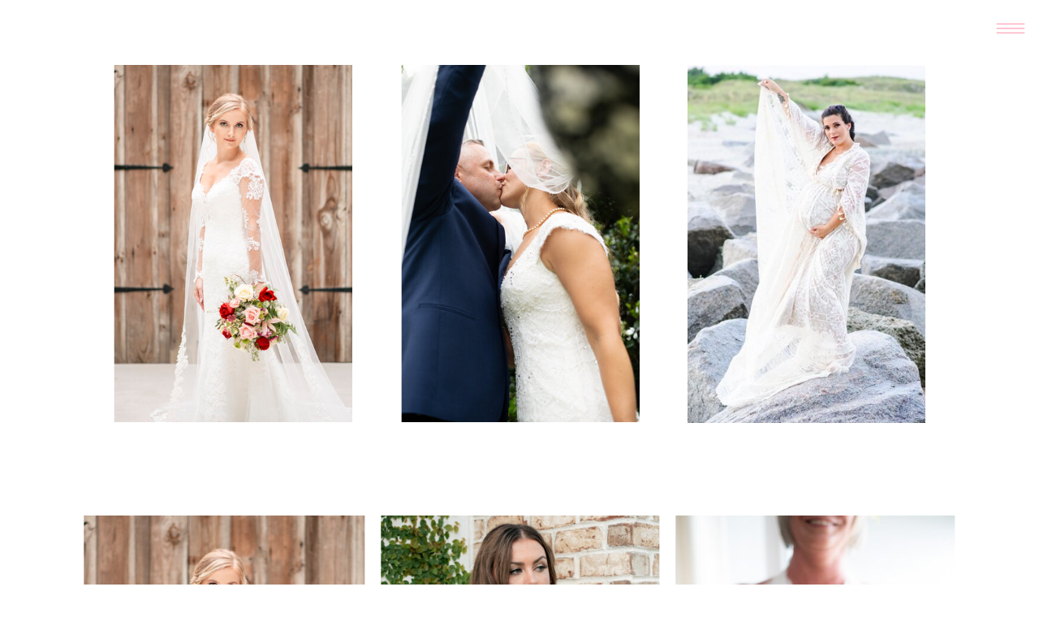

--- FILE ---
content_type: text/html; charset=UTF-8
request_url: https://parkerphotonc.com/portfolio
body_size: 14477
content:
<!DOCTYPE html>
<html class="d" lang="">
  <head>
    <meta charset="UTF-8" />
    <meta name="viewport" content="width=device-width, initial-scale=1" />
    <title>Portfolio</title>
      <link rel="preconnect" href="https://static.showit.co" />
      <link rel="canonical" href="https://parkerphotonc.com/portfolio" />
    
    <link rel="preconnect" href="https://fonts.googleapis.com">
<link rel="preconnect" href="https://fonts.gstatic.com" crossorigin>
<link href="https://fonts.googleapis.com/css?family=Montserrat:300|League+Spartan:500" rel="stylesheet" type="text/css"/>
    <script id="init_data" type="application/json">
      {"mobile":{"w":320,"bgMediaType":"none","bgFillType":"color","bgColor":"colors-7"},"desktop":{"w":1200,"bgColor":"colors-7","bgMediaType":"none","bgFillType":"color"},"sid":"midbfguzruql3sibrf34ta","break":768,"assetURL":"//static.showit.co","contactFormId":"178832/311417","cfAction":"aHR0cHM6Ly9jbGllbnRzZXJ2aWNlLnNob3dpdC5jby9jb250YWN0Zm9ybQ==","sgAction":"aHR0cHM6Ly9jbGllbnRzZXJ2aWNlLnNob3dpdC5jby9zb2NpYWxncmlk","blockData":[{"slug":"menu","visible":"a","states":[],"d":{"h":490,"w":1200,"locking":{"side":"t"},"nature":"wH","bgFillType":"color","bgColor":"colors-7","bgMediaType":"none"},"m":{"h":511,"w":320,"locking":{"side":"t"},"nature":"wH","bgFillType":"color","bgColor":"colors-7","bgMediaType":"none"}},{"slug":"menu-button","visible":"a","states":[],"d":{"h":1,"w":1200,"locking":{"side":"t"},"bgFillType":"color","bgColor":"#000000:0","bgMediaType":"none"},"m":{"h":1,"w":320,"locking":{"side":"t"},"bgFillType":"color","bgColor":"#000000:0","bgMediaType":"none"}},{"slug":"portfolio","visible":"a","states":[],"d":{"h":600,"w":1200,"bgFillType":"color","bgColor":"colors-7","bgMediaType":"none"},"m":{"h":1400,"w":320,"bgFillType":"color","bgColor":"colors-7","bgMediaType":"none"}},{"slug":"open-portfolio","visible":"a","states":[{"d":{"bgFillType":"color","bgColor":"#000000:0","bgMediaType":"none"},"m":{"bgFillType":"color","bgColor":"#000000:0","bgMediaType":"none"},"slug":"bridal"},{"d":{"bgFillType":"color","bgColor":"#000000:0","bgMediaType":"none"},"m":{"bgFillType":"color","bgColor":"#000000:0","bgMediaType":"none"},"slug":"wedding"},{"d":{"bgFillType":"color","bgColor":"#000000:0","bgMediaType":"none"},"m":{"bgFillType":"color","bgColor":"#000000:0","bgMediaType":"none"},"slug":"portrait"}],"d":{"h":600,"w":1200,"bgFillType":"color","bgColor":"colors-7","bgMediaType":"none"},"m":{"h":400,"w":320,"bgFillType":"color","bgColor":"colors-7","bgMediaType":"none"},"stateTrans":[{},{},{}]},{"slug":"instagram","visible":"a","states":[],"d":{"h":350,"w":1200,"bgFillType":"color","bgColor":"colors-7","bgMediaType":"image","bgImage":{"key":"aLoifqxvQZuzy8PvIpxjFQ/shared/img_3990.jpg","aspect_ratio":1.5,"title":"IMG_3990","type":"asset"},"bgOpacity":15,"bgPos":"cm","bgScale":"cover","bgScroll":"f"},"m":{"h":250,"w":320,"bgFillType":"color","bgColor":"colors-7","bgMediaType":"image","bgImage":{"key":"8Gra-AjlRZSkwS_TYh3MAA/shared/img_4108.jpg","aspect_ratio":1.40007,"title":"IMG_4108","type":"asset"},"bgOpacity":15,"bgPos":"cm","bgScale":"cover","bgScroll":"f"}},{"slug":"footer","visible":"a","states":[],"d":{"h":350,"w":1200,"bgFillType":"color","bgColor":"colors-7","bgMediaType":"none"},"m":{"h":450,"w":320,"bgFillType":"color","bgColor":"colors-7","bgMediaType":"none"}}],"elementData":[{"type":"text","visible":"a","id":"menu_0","blockId":"menu","m":{"x":92,"y":413,"w":138,"h":17,"a":0},"d":{"x":472,"y":418,"w":256,"h":26,"a":0}},{"type":"text","visible":"a","id":"menu_1","blockId":"menu","m":{"x":91,"y":376,"w":138,"h":17,"a":0},"d":{"x":472,"y":367,"w":256,"h":26,"a":0}},{"type":"text","visible":"a","id":"menu_2","blockId":"menu","m":{"x":91,"y":331,"w":138,"h":17,"a":0},"d":{"x":472,"y":314,"w":256,"h":26,"a":0}},{"type":"text","visible":"a","id":"menu_3","blockId":"menu","m":{"x":91,"y":287,"w":138,"h":17,"a":0},"d":{"x":472,"y":262,"w":256,"h":26,"a":0}},{"type":"text","visible":"a","id":"menu_4","blockId":"menu","m":{"x":91,"y":242,"w":138,"h":17,"a":0},"d":{"x":472,"y":209,"w":256,"h":26,"a":0}},{"type":"text","visible":"a","id":"menu_5","blockId":"menu","m":{"x":91,"y":198,"w":138,"h":17,"a":0},"d":{"x":472,"y":157,"w":256,"h":26,"a":0}},{"type":"text","visible":"a","id":"menu_6","blockId":"menu","m":{"x":105,"y":114,"w":111,"h":37,"a":0},"d":{"x":535,"y":63,"w":135,"h":45,"a":0}},{"type":"simple","visible":"a","id":"menu_7","blockId":"menu","m":{"x":275,"y":5,"w":40,"h":40,"a":0},"d":{"x":1140,"y":10,"w":50,"h":50,"a":0,"lockH":"r","lockV":"t"}},{"type":"icon","visible":"a","id":"menu_8","blockId":"menu","m":{"x":275,"y":5,"w":40,"h":40,"a":0},"d":{"x":1140,"y":10,"w":50,"h":50,"a":0,"lockH":"r","lockV":"t"},"pc":[{"type":"hide","block":"menu"}]},{"type":"simple","visible":"a","id":"menu-button_0","blockId":"menu-button","m":{"x":275,"y":5,"w":40,"h":40,"a":0},"d":{"x":1140,"y":10,"w":50,"h":50,"a":0,"lockH":"r"}},{"type":"icon","visible":"a","id":"menu-button_1","blockId":"menu-button","m":{"x":275,"y":5,"w":40,"h":40,"a":0},"d":{"x":1140,"y":10,"w":50,"h":50,"a":0,"lockH":"r"},"pc":[{"type":"show","block":"menu"}]},{"type":"graphic","visible":"a","id":"portfolio_0","blockId":"portfolio","m":{"x":44,"y":937,"w":233,"h":326,"a":0,"o":100},"d":{"x":807,"y":80,"w":293,"h":440,"a":0,"o":30},"c":{"key":"F5sK9WfAT5aYqs9ufJJjOA/178832/1231592e-82e8-42e9-ad68-f73bfd52740a.jpg","aspect_ratio":0.8}},{"type":"simple","visible":"a","id":"portfolio_1","blockId":"portfolio","m":{"x":52,"y":947,"w":217,"h":307,"a":0},"d":{"x":817,"y":90,"w":273,"h":420,"a":0},"pc":[{"type":"show","block":"open-portfolio"}]},{"type":"text","visible":"a","id":"portfolio_2","blockId":"portfolio","m":{"x":58,"y":1281,"w":205,"h":62,"a":0},"d":{"x":834,"y":252,"w":240,"h":97,"a":0},"pc":[{"type":"show","block":"open-portfolio"}]},{"type":"graphic","visible":"d","id":"portfolio_3","blockId":"portfolio","m":{"x":44,"y":950,"w":233,"h":434,"a":0},"d":{"x":807,"y":81,"w":293,"h":440,"a":0},"pc":[{"type":"show","block":"open-portfolio"}],"c":{"key":"F5sK9WfAT5aYqs9ufJJjOA/178832/1231592e-82e8-42e9-ad68-f73bfd52740a.jpg","aspect_ratio":0.8}},{"type":"graphic","visible":"a","id":"portfolio_4","blockId":"portfolio","m":{"x":44,"y":497,"w":233,"h":326,"a":0,"o":100},"d":{"x":454,"y":80,"w":293,"h":440,"a":0,"o":30},"c":{"key":"l92a_2PxTXu_QIUOHOJufg/178832/img_3338.jpg","aspect_ratio":0.6665}},{"type":"simple","visible":"a","id":"portfolio_5","blockId":"portfolio","m":{"x":52,"y":507,"w":217,"h":307,"a":0},"d":{"x":464,"y":90,"w":273,"h":420,"a":0},"pc":[{"type":"show","block":"open-portfolio"}]},{"type":"text","visible":"a","id":"portfolio_6","blockId":"portfolio","m":{"x":58,"y":841,"w":205,"h":62,"a":0},"d":{"x":481,"y":252,"w":240,"h":97,"a":0},"pc":[{"type":"show","block":"open-portfolio"}]},{"type":"graphic","visible":"d","id":"portfolio_7","blockId":"portfolio","m":{"x":44,"y":515,"w":233,"h":434,"a":0},"d":{"x":455,"y":80,"w":293,"h":440,"a":0},"pc":[{"type":"show","block":"open-portfolio"}],"c":{"key":"l92a_2PxTXu_QIUOHOJufg/178832/img_3338.jpg","aspect_ratio":0.6665}},{"type":"graphic","visible":"a","id":"portfolio_8","blockId":"portfolio","m":{"x":44,"y":57,"w":233,"h":326,"a":0,"o":100},"d":{"x":100,"y":80,"w":293,"h":440,"a":0,"o":30},"c":{"key":"ryuIo9W6QDqs6j26FXWcYg/178832/img_5911.jpg","aspect_ratio":0.67068}},{"type":"simple","visible":"a","id":"portfolio_9","blockId":"portfolio","m":{"x":52,"y":67,"w":217,"h":307,"a":0},"d":{"x":110,"y":90,"w":273,"h":420,"a":0},"pc":[{"type":"show","block":"open-portfolio"}]},{"type":"text","visible":"a","id":"portfolio_10","blockId":"portfolio","m":{"x":58,"y":401,"w":205,"h":62,"a":0},"d":{"x":127,"y":252,"w":240,"h":97,"a":0},"pc":[{"type":"show","block":"open-portfolio"}]},{"type":"graphic","visible":"d","id":"portfolio_11","blockId":"portfolio","m":{"x":44,"y":81,"w":233,"h":434,"a":0},"d":{"x":101,"y":80,"w":293,"h":440,"a":0},"pc":[{"type":"show","block":"open-portfolio"}],"c":{"key":"ryuIo9W6QDqs6j26FXWcYg/178832/img_5911.jpg","aspect_ratio":0.67068}},{"type":"gallery","visible":"a","id":"open-portfolio_bridal_0","blockId":"open-portfolio","m":{"x":0,"y":24,"w":320,"h":352,"a":0,"g":{"aa":3,"dots":true,"dotLoc":"out"}},"d":{"x":0,"y":35,"w":1202,"h":530,"a":0,"lockH":"s","g":{"aa":3,"dots":true,"dotLoc":"out"}},"imgs":[{"key":"Hyv5kbb-SQKizYn41raOdQ/178832/img_0275.jpg","ar":0.66647},{"key":"VoHM1OALTcihiBzfajb6Sw/178832/img_2775.jpg","ar":0.6665},{"key":"ryuIo9W6QDqs6j26FXWcYg/178832/img_5911.jpg","ar":0.67068}],"gal":"sliding","g":{},"ch":1},{"type":"gallery","visible":"a","id":"open-portfolio_wedding_0","blockId":"open-portfolio","m":{"x":10,"y":24,"w":320,"h":352,"a":0,"g":{"aa":3,"dots":true,"dotLoc":"out"}},"d":{"x":-1,"y":35,"w":1202,"h":530,"a":0,"lockH":"s","g":{"aa":3,"dots":true,"dotLoc":"out"}},"imgs":[{"key":"VHBKNcxfT9q8IXlYNEVNsg/178832/img_1932.jpg","ar":1},{"key":"a2OcAAdSTxu5mOoMnXdPng/178832/img_0639.jpg","ar":1.5},{"key":"8awxNYKXQPSa8FIivRKxTQ/178832/img_0027.jpg","ar":0.66667},{"key":"t_O5yoZwTW6DGPRJLlcTnA/178832/5f9b6944-dae6-443b-a406-25c14e793e6d.jpg","ar":1.5},{"key":"s7Z4GM0KT8qIYrDZ6HBDWQ/178832/img_7866.jpg","ar":0.66667},{"key":"5lbyv5QPSQub8H2jQ3WHzA/178832/07d0981b-baaa-4665-87e4-d7f84840e1a5.jpg","ar":1.5},{"key":"2Z3LZIrQTgCOZs3U-2_8Dw/178832/dsc3717-edit_3.jpg","ar":1.5},{"key":"X-9nRm3RTFe4cYgjFaB4jw/178832/img_1583.jpg","ar":1.50039},{"key":"tsS4z0SQR-2Yoxc4UofoUg/178832/aa71ae8d-09b8-48d5-915e-f85dec3733e0.jpg","ar":1.5},{"key":"luafDWRLRzGeGMSvNrID7w/178832/0ff75c68-a77c-43a0-9d54-0bb5cd39d355.jpg","ar":1.50156},{"key":"yVzJspIGSsysQ6QpY0uyUw/178832/1ce22f72-2cc4-4beb-bed5-d2c15148bd7d.jpg","ar":1.49533},{"key":"H80bvJIbRPWJWrwfxYpAvQ/178832/a7456c54-2e84-4dd4-9e38-3b7d51003d9d.jpg","ar":1.5}],"gal":"sliding","g":{},"ch":1},{"type":"gallery","visible":"a","id":"open-portfolio_portrait_0","blockId":"open-portfolio","m":{"x":10,"y":34,"w":320,"h":352,"a":0,"g":{"aa":3,"dots":true,"dotLoc":"out"}},"d":{"x":9,"y":45,"w":1202,"h":530,"a":0,"lockH":"s","g":{"aa":3,"dots":true,"dotLoc":"out"}},"imgs":[{"key":"SqtkVb6qRKiGzeil-Avu0w/178832/16491811-2915-4688-b231-36e0066fa5c4.jpg","ar":0.8},{"key":"bvMv0XLJQwiBxSAJWqHmcA/178832/2d830f4b-80b2-4af7-8ad9-063121f78ae6.jpg","ar":1.5},{"key":"ns5AfLHOQyukHe4mxdLlzA/178832/4a6f6e2e-48b9-460f-9f94-61eb3633e151.jpg","ar":0.8},{"key":"o1zvvH6bR6-SpcbOzU7U1w/178832/70d15757-91d1-4d5e-89f0-0de1d8b6710c.jpg","ar":0.8},{"key":"YdgfTq5gRcGmQhh4LNd4Fg/178832/8012459a-c0d8-43c4-990b-c9483a318d22.jpg","ar":0.8},{"key":"tm8nFc3OSsCMBAhJKRGlmg/178832/9d5b402b-9736-4564-b404-d74e9c8c8948.jpg","ar":1.5},{"key":"4x87GDo9RoOegWThLMHWPg/178832/a4fcd7b5-03c3-4d0c-bad7-f19e4f1cbd31.jpg","ar":0.8},{"key":"NRjJOsjlT3CwIpnStEiPsA/178832/cf9b6b82-efe4-4647-b6ce-d3f58f40ffeb.jpg","ar":1.5},{"key":"8JxnpDwCRPma4aMeKBpIQg/178832/d3e3e31a-11a3-4860-8aa6-4e57ecc71546.jpg","ar":1.48914},{"key":"KagFWRKjQhKrdMZCXQ_Rtg/178832/d78c2242-fdbe-4a6b-b0b6-e0d597ac64fb.jpg","ar":0.8},{"key":"Ez3dh93-SdSVrzy_4BcHaA/178832/e9fe3cf9-5034-4d2d-9b9e-9d0f65c64c78.jpg","ar":1.5},{"key":"s4xaDu-KR3SJwBsJp_3rMg/178832/ecacebed-b3de-44a4-b41e-35a4928606b3.jpg","ar":1.5},{"key":"eOz5oBjuQ2qwMrzr7Qvy1Q/178832/img_0354.jpg","ar":0.66661},{"key":"b_DxH5t6RzagONMatJWbYw/178832/img_1108.jpg","ar":0.68723},{"key":"2TQs8KOdQy2_1_Y2QvX-IQ/178832/img_1271.jpg","ar":0.66667},{"key":"NQbn_tDnRvKhEmAkwMNOAg/178832/img_1273.jpg","ar":0.66667},{"key":"hkAWDcVNRG-zKY0aTtfcRg/178832/img_1555.jpg","ar":1.5},{"key":"BsQeOV77S4itadurkXDcTg/178832/img_1990.jpg","ar":1.49987},{"key":"bk_ku0TWRYSs30G4WKPLEg/178832/img_3040.jpg","ar":0.6763},{"key":"VRp96In4T766Z66CgYk5DA/178832/img_3322.jpg","ar":0.66661},{"key":"y-mUe8HtTAavLgPUSvD1OA/178832/img_5338.jpg","ar":0.6665},{"key":"IaaEmaU2RAi5L2s-TCHFUg/178832/img_5340.jpg","ar":0.6665},{"key":"rh7hTB7aTsaLOjLHQrmipg/178832/img_5619.jpg","ar":1.5},{"key":"Bwc9Mq4PShaO0dgcObd25g/178832/img_8630.jpg","ar":0.66667},{"key":"eyFj6CvFTRChcLce8b7Ruw/178832/img_9031.jpg","ar":0.66667},{"key":"mi4bgKyjQZKC4ZTc5zoM5w/178832/img_9030.jpg","ar":0.66667},{"key":"Cj6cVOzKStejxat3X0q8pA/178832/untitled-1187.jpg","ar":1.5},{"key":"5TV9Ff5URw6OnCR66mmU1w/178832/untitled-1189.jpg","ar":1.5},{"key":"VjDjyi4aTvCfSp5wV0B6zQ/178832/untitled-5153.jpg","ar":0.66667},{"key":"me4sx_m8TRC2HgwtuXxFCQ/178832/untitled-5411.jpg","ar":1.50013},{"key":"yAakrw7XS6qD9kX7OkJGdA/178832/untitled-5414.jpg","ar":0.66675},{"key":"oOoiScuyRT257ZkxaMohIA/178832/dsc3507.jpg","ar":0.66667}],"gal":"sliding","g":{},"ch":1},{"type":"graphic","visible":"a","id":"instagram_0","blockId":"instagram","m":{"x":243,"y":150,"w":62,"h":62,"a":0,"gs":{"t":"zoom","x":60}},"d":{"x":918,"y":84,"w":182,"h":182,"a":0},"c":{"key":"OQeeCVQCSu-io36x1_INKQ/178832/dsc2927.jpg","aspect_ratio":0.66667}},{"type":"graphic","visible":"a","id":"instagram_1","blockId":"instagram","m":{"x":167,"y":150,"w":62,"h":62,"a":0},"d":{"x":710,"y":84,"w":182,"h":182,"a":0},"c":{"key":"vwkcdnonT4WNFKT-2cDPtw/178832/untitled-2181.jpg","aspect_ratio":0.66673}},{"type":"graphic","visible":"a","id":"instagram_2","blockId":"instagram","m":{"x":92,"y":150,"w":62,"h":62,"a":0},"d":{"x":502,"y":84,"w":182,"h":182,"a":0},"c":{"key":"4c_KS3j4TxSACu05XkVurA/178832/c24c2c6b-f8b5-4d05-9445-4616586d33b9.jpg","aspect_ratio":1.5}},{"type":"graphic","visible":"a","id":"instagram_3","blockId":"instagram","m":{"x":16,"y":150,"w":62,"h":62,"a":0},"d":{"x":294,"y":84,"w":182,"h":182,"a":0},"c":{"key":"a2OcAAdSTxu5mOoMnXdPng/178832/img_0639.jpg","aspect_ratio":1.5}},{"type":"text","visible":"a","id":"instagram_4","blockId":"instagram","m":{"x":84,"y":67,"w":153,"h":56,"a":0},"d":{"x":100,"y":159,"w":153,"h":56,"a":0}},{"type":"text","visible":"a","id":"instagram_5","blockId":"instagram","m":{"x":90,"y":48,"w":141,"h":19,"a":0},"d":{"x":106,"y":135,"w":141,"h":19,"a":0}},{"type":"simple","visible":"a","id":"footer_0","blockId":"footer","m":{"x":-5,"y":327,"w":331,"h":123,"a":0},"d":{"x":-50,"y":310,"w":1300,"h":40,"a":0,"lockH":"s"}},{"type":"text","visible":"a","id":"footer_1","blockId":"footer","m":{"x":26,"y":345,"w":269,"h":17,"a":0},"d":{"x":100,"y":322,"w":173,"h":16,"a":0}},{"type":"icon","visible":"a","id":"footer_2","blockId":"footer","m":{"x":180,"y":273,"w":20,"h":20,"a":0},"d":{"x":1013,"y":154,"w":39,"h":39,"a":0}},{"type":"icon","visible":"a","id":"footer_3","blockId":"footer","m":{"x":151,"y":273,"w":20,"h":20,"a":0},"d":{"x":957,"y":153,"w":39,"h":39,"a":0}},{"type":"icon","visible":"a","id":"footer_4","blockId":"footer","m":{"x":121,"y":273,"w":20,"h":20,"a":0},"d":{"x":900,"y":154,"w":39,"h":39,"a":0}},{"type":"text","visible":"a","id":"footer_5","blockId":"footer","m":{"x":91,"y":240,"w":139,"h":18,"a":0},"d":{"x":829,"y":111,"w":293,"h":23,"a":0}},{"type":"simple","visible":"d","id":"footer_6","blockId":"footer","m":{"x":210,"y":0,"w":0,"h":0,"a":0},"d":{"x":787,"y":30,"w":1,"h":250,"a":0}},{"type":"text","visible":"a","id":"footer_7","blockId":"footer","m":{"x":78,"y":62,"w":165,"h":17,"a":0},"d":{"x":454,"y":65,"w":293,"h":23,"a":0}},{"type":"simple","visible":"a","id":"footer_8","blockId":"footer","m":{"x":35,"y":220,"w":250,"h":1,"a":0},"d":{"x":412,"y":30,"w":1,"h":250,"a":0}},{"type":"simple","visible":"d","id":"footer_9","blockId":"footer","m":{"x":60,"y":0,"w":0,"h":0,"a":0},"d":{"x":225,"y":91,"w":1,"h":85,"a":0}},{"type":"simple","visible":"d","id":"footer_10","blockId":"footer","m":{"x":23,"y":0,"w":75,"h":0,"a":0},"d":{"x":86,"y":129,"w":280,"h":1,"a":0}},{"type":"simple","visible":"d","id":"footer_11","blockId":"footer","m":{"x":23,"y":0,"w":75,"h":0,"a":0},"d":{"x":86,"y":175,"w":280,"h":1,"a":0}},{"type":"simple","visible":"d","id":"footer_12","blockId":"footer","m":{"x":21,"y":67,"w":78,"h":11,"a":0},"d":{"x":79,"y":222,"w":293,"h":40,"a":0}},{"type":"text","visible":"d","id":"footer_13","blockId":"footer","m":{"x":27,"y":67,"w":66,"h":5,"a":0},"d":{"x":103,"y":231,"w":246,"h":23,"a":0}},{"type":"text","visible":"d","id":"footer_14","blockId":"footer","m":{"x":62,"y":31,"w":37,"h":6,"a":0},"d":{"x":232,"y":95,"w":140,"h":22,"a":0}},{"type":"text","visible":"d","id":"footer_15","blockId":"footer","m":{"x":21,"y":57,"w":37,"h":6,"a":0},"d":{"x":232,"y":144,"w":140,"h":22,"a":0}},{"type":"text","visible":"d","id":"footer_16","blockId":"footer","m":{"x":21,"y":44,"w":37,"h":6,"a":0},"d":{"x":79,"y":142,"w":140,"h":22,"a":0}},{"type":"text","visible":"d","id":"footer_17","blockId":"footer","m":{"x":21,"y":31,"w":37,"h":6,"a":0},"d":{"x":79,"y":95,"w":140,"h":22,"a":0}},{"type":"text","visible":"d","id":"footer_18","blockId":"footer","m":{"x":21,"y":18,"w":78,"h":6,"a":0},"d":{"x":79,"y":49,"w":293,"h":23,"a":0}},{"type":"graphic","visible":"a","id":"footer_19","blockId":"footer","m":{"x":48,"y":25,"w":224,"h":224,"a":0},"d":{"x":478,"y":42,"w":245,"h":244,"a":0},"c":{"key":"wfrrL8yaNoHV8zvuKi0CSg/178832/aesthetic_photography_logo_2.png","aspect_ratio":1}}]}
    </script>
    <link
      rel="stylesheet"
      type="text/css"
      href="https://cdnjs.cloudflare.com/ajax/libs/animate.css/3.4.0/animate.min.css"
    />
    <script
      id="si-jquery"
      src="https://ajax.googleapis.com/ajax/libs/jquery/3.5.1/jquery.min.js"
    ></script>
    <script src="//lib.showit.co/widgets/sliding-gallery/2.0.4/gallery.js"></script>		
		<script src="//lib.showit.co/engine/2.6.1/showit-lib.min.js"></script>
		<script src="//lib.showit.co/engine/2.6.1/showit.min.js"></script>

    <script>
      
      function initPage(){
      
      }
    </script>
    <link rel="stylesheet" type="text/css" href="//lib.showit.co/engine/2.6.1/showit.css" />
    <style id="si-page-css">
      html.m {background-color:rgba(255,255,255,1);}
html.d {background-color:rgba(255,255,255,1);}
.d .se:has(.st-primary) {border-radius:10px;box-shadow:none;opacity:1;overflow:hidden;}
.d .st-primary {padding:10px 14px 10px 14px;border-width:0px;border-color:rgba(0,0,0,1);background-color:rgba(0,0,0,1);background-image:none;border-radius:inherit;transition-duration:0.5s;}
.d .st-primary span {color:rgba(255,255,255,1);font-family:'Cormorant';font-weight:300;font-style:normal;font-size:14px;text-align:center;text-transform:uppercase;letter-spacing:0.1em;line-height:1.8;transition-duration:0.5s;}
.d .se:has(.st-primary:hover), .d .se:has(.trigger-child-hovers:hover .st-primary) {border-radius:5px;box-shadow:2px 2px 6px rgba(255,255,255,1);opacity:0.9;overflow:hidden;}
.d .st-primary.se-button:hover, .d .trigger-child-hovers:hover .st-primary.se-button {padding:6px 10px 6px 10px;border-width:2px;border-color:rgba(255,176,195,1);background-color:rgba(252,248,248,1);background-image:none;border-radius:inherit;transition-property:padding,border-width,border-color,background-color,background-image,border-radius;}
.d .st-primary.se-button:hover span, .d .trigger-child-hovers:hover .st-primary.se-button span {color:rgba(0,0,0,1);font-family:'Montserrat';font-weight:300;font-style:normal;font-size:10px;transition-property:color,font-family,font-weight,font-style,font-size;}
.m .se:has(.st-primary) {border-radius:10px;box-shadow:none;opacity:1;overflow:hidden;}
.m .st-primary {padding:10px 14px 10px 14px;border-width:0px;border-color:rgba(0,0,0,1);background-color:rgba(0,0,0,1);background-image:none;border-radius:inherit;}
.m .st-primary span {color:rgba(255,255,255,1);font-family:'Cormorant';font-weight:300;font-style:normal;font-size:12px;text-align:center;text-transform:uppercase;letter-spacing:0.1em;line-height:1.8;}
.d .se:has(.st-secondary) {border-radius:10px;box-shadow:none;opacity:1;overflow:hidden;}
.d .st-secondary {padding:10px 14px 10px 14px;border-width:2px;border-color:rgba(0,0,0,1);background-color:rgba(0,0,0,0);background-image:none;border-radius:inherit;transition-duration:0.5s;}
.d .st-secondary span {color:rgba(0,0,0,1);font-family:'Cormorant';font-weight:300;font-style:normal;font-size:14px;text-align:center;text-transform:uppercase;letter-spacing:0.1em;line-height:1.8;transition-duration:0.5s;}
.d .se:has(.st-secondary:hover), .d .se:has(.trigger-child-hovers:hover .st-secondary) {}
.d .st-secondary.se-button:hover, .d .trigger-child-hovers:hover .st-secondary.se-button {border-color:rgba(0,0,0,0.7);background-color:rgba(0,0,0,0);background-image:none;transition-property:border-color,background-color,background-image;}
.d .st-secondary.se-button:hover span, .d .trigger-child-hovers:hover .st-secondary.se-button span {color:rgba(0,0,0,0.7);transition-property:color;}
.m .se:has(.st-secondary) {border-radius:10px;box-shadow:none;opacity:1;overflow:hidden;}
.m .st-secondary {padding:10px 14px 10px 14px;border-width:2px;border-color:rgba(0,0,0,1);background-color:rgba(0,0,0,0);background-image:none;border-radius:inherit;}
.m .st-secondary span {color:rgba(0,0,0,1);font-family:'Cormorant';font-weight:300;font-style:normal;font-size:12px;text-align:center;text-transform:uppercase;letter-spacing:0.1em;line-height:1.8;}
.d .st-d-title {color:rgba(255,176,195,1);line-height:1.2;letter-spacing:0.1em;font-size:40px;text-align:center;font-family:'League Spartan';font-weight:500;font-style:normal;}
.d .st-d-title.se-rc a {color:rgba(0,0,0,1);}
.d .st-d-title.se-rc a:hover {text-decoration:underline;color:rgba(255,176,195,1);opacity:0.8;}
.m .st-m-title {color:rgba(255,176,195,1);line-height:1.2;letter-spacing:0.1em;font-size:32px;text-align:center;font-family:'League Spartan';font-weight:500;font-style:normal;}
.m .st-m-title.se-rc a {color:rgba(0,0,0,1);}
.m .st-m-title.se-rc a:hover {text-decoration:underline;color:rgba(255,176,195,1);opacity:0.8;}
.d .st-d-heading {color:rgba(255,176,195,1);line-height:1.3;letter-spacing:0em;font-size:35px;text-align:center;font-family:'League Spartan';font-weight:500;font-style:normal;}
.d .st-d-heading.se-rc a {color:rgba(255,176,195,1);}
.d .st-d-heading.se-rc a:hover {text-decoration:underline;color:rgba(255,176,195,1);opacity:0.8;}
.m .st-m-heading {color:rgba(255,176,195,1);line-height:1.3;letter-spacing:0em;font-size:30px;text-align:center;font-family:'League Spartan';font-weight:500;font-style:normal;}
.m .st-m-heading.se-rc a {color:rgba(255,176,195,1);}
.m .st-m-heading.se-rc a:hover {text-decoration:underline;color:rgba(255,176,195,1);opacity:0.8;}
.d .st-d-subheading {color:rgba(68,68,68,1);text-transform:uppercase;line-height:1.8;letter-spacing:0.1em;font-size:14px;text-align:center;font-family:'Montserrat';font-weight:300;font-style:normal;}
.d .st-d-subheading.se-rc a {color:rgba(68,68,68,1);}
.d .st-d-subheading.se-rc a:hover {text-decoration:underline;color:rgba(68,68,68,1);opacity:0.8;}
.m .st-m-subheading {color:rgba(68,68,68,1);text-transform:uppercase;line-height:1.8;letter-spacing:0.1em;font-size:12px;text-align:center;font-family:'Montserrat';font-weight:300;font-style:normal;}
.m .st-m-subheading.se-rc a {color:rgba(68,68,68,1);}
.m .st-m-subheading.se-rc a:hover {text-decoration:underline;color:rgba(68,68,68,1);opacity:0.8;}
.d .st-d-paragraph {color:rgba(68,68,68,1);line-height:1.8;letter-spacing:0em;font-size:14px;text-align:justify;font-family:'Raleway';font-weight:200;font-style:normal;}
.d .st-d-paragraph.se-rc a {color:rgba(68,68,68,1);}
.d .st-d-paragraph.se-rc a:hover {text-decoration:underline;color:rgba(68,68,68,1);opacity:0.8;}
.m .st-m-paragraph {color:rgba(68,68,68,1);line-height:1.8;letter-spacing:0em;font-size:12px;text-align:justify;font-family:'Raleway';font-weight:200;font-style:normal;}
.m .st-m-paragraph.se-rc a {color:rgba(68,68,68,1);}
.m .st-m-paragraph.se-rc a:hover {text-decoration:underline;color:rgba(68,68,68,1);opacity:0.8;}
.sib-menu {z-index:99;}
.m .sib-menu {height:511px;display:none;}
.d .sib-menu {height:490px;display:none;}
.m .sib-menu .ss-bg {background-color:rgba(255,255,255,1);}
.d .sib-menu .ss-bg {background-color:rgba(255,255,255,1);}
.m .sib-menu.sb-nm-wH .sc {height:511px;}
.d .sib-menu.sb-nd-wH .sc {height:490px;}
.d .sie-menu_0 {left:472px;top:418px;width:256px;height:26px;}
.m .sie-menu_0 {left:92px;top:413px;width:138px;height:17px;}
.d .sie-menu_1 {left:472px;top:367px;width:256px;height:26px;}
.m .sie-menu_1 {left:91px;top:376px;width:138px;height:17px;}
.d .sie-menu_2 {left:472px;top:314px;width:256px;height:26px;}
.m .sie-menu_2 {left:91px;top:331px;width:138px;height:17px;}
.d .sie-menu_3 {left:472px;top:262px;width:256px;height:26px;}
.m .sie-menu_3 {left:91px;top:287px;width:138px;height:17px;}
.d .sie-menu_4 {left:472px;top:209px;width:256px;height:26px;}
.m .sie-menu_4 {left:91px;top:242px;width:138px;height:17px;}
.d .sie-menu_5 {left:472px;top:157px;width:256px;height:26px;}
.m .sie-menu_5 {left:91px;top:198px;width:138px;height:17px;}
.d .sie-menu_6 {left:535px;top:63px;width:135px;height:45px;}
.m .sie-menu_6 {left:105px;top:114px;width:111px;height:37px;}
.d .sie-menu_7 {left:1140px;top:10px;width:50px;height:50px;}
.m .sie-menu_7 {left:275px;top:5px;width:40px;height:40px;}
.d .sie-menu_7 .se-simple:hover {}
.m .sie-menu_7 .se-simple:hover {}
.d .sie-menu_7 .se-simple {background-color:rgba(223,222,218,0.5);}
.m .sie-menu_7 .se-simple {background-color:rgba(223,222,218,1);}
.d .sie-menu_8 {left:1140px;top:10px;width:50px;height:50px;}
.m .sie-menu_8 {left:275px;top:5px;width:40px;height:40px;}
.d .sie-menu_8 svg {fill:rgba(255,255,255,1);}
.m .sie-menu_8 svg {fill:rgba(255,176,195,1);}
.sib-menu-button {z-index:9;}
.m .sib-menu-button {height:1px;}
.d .sib-menu-button {height:1px;}
.m .sib-menu-button .ss-bg {background-color:rgba(0,0,0,0);}
.d .sib-menu-button .ss-bg {background-color:rgba(0,0,0,0);}
.d .sie-menu-button_0 {left:1140px;top:10px;width:50px;height:50px;}
.m .sie-menu-button_0 {left:275px;top:5px;width:40px;height:40px;}
.d .sie-menu-button_0 .se-simple:hover {}
.m .sie-menu-button_0 .se-simple:hover {}
.d .sie-menu-button_0 .se-simple {background-color:rgba(255,255,255,0.5);}
.m .sie-menu-button_0 .se-simple {background-color:rgba(255,255,255,0.5);}
.d .sie-menu-button_1 {left:1140px;top:10px;width:50px;height:50px;}
.m .sie-menu-button_1 {left:275px;top:5px;width:40px;height:40px;}
.d .sie-menu-button_1 svg {fill:rgba(255,176,195,1);}
.m .sie-menu-button_1 svg {fill:rgba(255,176,195,1);}
.m .sib-portfolio {height:1400px;}
.d .sib-portfolio {height:600px;}
.m .sib-portfolio .ss-bg {background-color:rgba(255,255,255,1);}
.d .sib-portfolio .ss-bg {background-color:rgba(255,255,255,1);}
.d .sie-portfolio_0 {left:807px;top:80px;width:293px;height:440px;opacity:0.3;}
.m .sie-portfolio_0 {left:44px;top:937px;width:233px;height:326px;opacity:1;}
.d .sie-portfolio_0 .se-img {background-repeat:no-repeat;background-size:cover;background-position:50% 50%;border-radius:inherit;}
.m .sie-portfolio_0 .se-img {background-repeat:no-repeat;background-size:cover;background-position:50% 50%;border-radius:inherit;}
.d .sie-portfolio_1 {left:817px;top:90px;width:273px;height:420px;}
.m .sie-portfolio_1 {left:52px;top:947px;width:217px;height:307px;}
.d .sie-portfolio_1 .se-simple:hover {}
.m .sie-portfolio_1 .se-simple:hover {}
.d .sie-portfolio_1 .se-simple {border-color:rgba(0,0,0,1);border-width:1px;border-style:solid;border-radius:inherit;}
.m .sie-portfolio_1 .se-simple {border-color:rgba(0,0,0,1);border-width:1px;border-style:solid;border-radius:inherit;}
.d .sie-portfolio_2 {left:834px;top:252px;width:240px;height:97px;}
.m .sie-portfolio_2 {left:58px;top:1281px;width:205px;height:62px;}
.m .sie-portfolio_2-text {font-size:25px;}
.d .sie-portfolio_3:hover {opacity:0;transition-duration:0.75s;transition-property:opacity;}
.m .sie-portfolio_3:hover {opacity:0;transition-duration:0.75s;transition-property:opacity;}
.d .sie-portfolio_3 {left:807px;top:81px;width:293px;height:440px;transition-duration:0.75s;transition-property:opacity;}
.m .sie-portfolio_3 {left:44px;top:950px;width:233px;height:434px;display:none;transition-duration:0.75s;transition-property:opacity;}
.d .sie-portfolio_3 .se-img {background-repeat:no-repeat;background-size:cover;background-position:50% 50%;border-radius:inherit;}
.m .sie-portfolio_3 .se-img {background-repeat:no-repeat;background-size:cover;background-position:50% 50%;border-radius:inherit;}
.d .sie-portfolio_4 {left:454px;top:80px;width:293px;height:440px;opacity:0.3;}
.m .sie-portfolio_4 {left:44px;top:497px;width:233px;height:326px;opacity:1;}
.d .sie-portfolio_4 .se-img {background-repeat:no-repeat;background-size:cover;background-position:50% 50%;border-radius:inherit;}
.m .sie-portfolio_4 .se-img {background-repeat:no-repeat;background-size:cover;background-position:50% 50%;border-radius:inherit;}
.d .sie-portfolio_5 {left:464px;top:90px;width:273px;height:420px;}
.m .sie-portfolio_5 {left:52px;top:507px;width:217px;height:307px;}
.d .sie-portfolio_5 .se-simple:hover {}
.m .sie-portfolio_5 .se-simple:hover {}
.d .sie-portfolio_5 .se-simple {border-color:rgba(0,0,0,1);border-width:1px;border-style:solid;border-radius:inherit;}
.m .sie-portfolio_5 .se-simple {border-color:rgba(0,0,0,1);border-width:1px;border-style:solid;border-radius:inherit;}
.d .sie-portfolio_6 {left:481px;top:252px;width:240px;height:97px;}
.m .sie-portfolio_6 {left:58px;top:841px;width:205px;height:62px;}
.m .sie-portfolio_6-text {font-size:25px;}
.d .sie-portfolio_7:hover {opacity:0;transition-duration:0.75s;transition-property:opacity;}
.m .sie-portfolio_7:hover {opacity:0;transition-duration:0.75s;transition-property:opacity;}
.d .sie-portfolio_7 {left:455px;top:80px;width:293px;height:440px;transition-duration:0.75s;transition-property:opacity;}
.m .sie-portfolio_7 {left:44px;top:515px;width:233px;height:434px;display:none;transition-duration:0.75s;transition-property:opacity;}
.d .sie-portfolio_7 .se-img {background-repeat:no-repeat;background-size:cover;background-position:50% 50%;border-radius:inherit;}
.m .sie-portfolio_7 .se-img {background-repeat:no-repeat;background-size:cover;background-position:50% 50%;border-radius:inherit;}
.d .sie-portfolio_8 {left:100px;top:80px;width:293px;height:440px;opacity:0.3;}
.m .sie-portfolio_8 {left:44px;top:57px;width:233px;height:326px;opacity:1;}
.d .sie-portfolio_8 .se-img {background-repeat:no-repeat;background-size:cover;background-position:50% 50%;border-radius:inherit;}
.m .sie-portfolio_8 .se-img {background-repeat:no-repeat;background-size:cover;background-position:50% 50%;border-radius:inherit;}
.d .sie-portfolio_9 {left:110px;top:90px;width:273px;height:420px;}
.m .sie-portfolio_9 {left:52px;top:67px;width:217px;height:307px;}
.d .sie-portfolio_9 .se-simple:hover {}
.m .sie-portfolio_9 .se-simple:hover {}
.d .sie-portfolio_9 .se-simple {border-color:rgba(0,0,0,1);border-width:1px;border-style:solid;border-radius:inherit;}
.m .sie-portfolio_9 .se-simple {border-color:rgba(0,0,0,1);border-width:1px;border-style:solid;border-radius:inherit;}
.d .sie-portfolio_10 {left:127px;top:252px;width:240px;height:97px;}
.m .sie-portfolio_10 {left:58px;top:401px;width:205px;height:62px;}
.m .sie-portfolio_10-text {font-size:25px;}
.d .sie-portfolio_11:hover {opacity:0;transition-duration:0.75s;transition-property:opacity;}
.m .sie-portfolio_11:hover {opacity:0;transition-duration:0.75s;transition-property:opacity;}
.d .sie-portfolio_11 {left:101px;top:80px;width:293px;height:440px;transition-duration:0.75s;transition-property:opacity;}
.m .sie-portfolio_11 {left:44px;top:81px;width:233px;height:434px;display:none;transition-duration:0.75s;transition-property:opacity;}
.d .sie-portfolio_11 .se-img {background-repeat:no-repeat;background-size:cover;background-position:50% 50%;border-radius:inherit;}
.m .sie-portfolio_11 .se-img {background-repeat:no-repeat;background-size:cover;background-position:50% 50%;border-radius:inherit;}
.m .sib-open-portfolio {height:400px;}
.d .sib-open-portfolio {height:600px;}
.m .sib-open-portfolio .ss-bg {background-color:rgba(255,255,255,1);}
.d .sib-open-portfolio .ss-bg {background-color:rgba(255,255,255,1);}
.m .sib-open-portfolio .sis-open-portfolio_bridal {background-color:rgba(0,0,0,0);}
.d .sib-open-portfolio .sis-open-portfolio_bridal {background-color:rgba(0,0,0,0);}
.d .sie-open-portfolio_bridal_0 {left:0px;top:35px;width:1202px;height:530px;}
.m .sie-open-portfolio_bridal_0 {left:0px;top:24px;width:320px;height:352px;}
.d .sig-open-portfolio_bridal_0 .ssg-slider .dot {height:5px;width:5px;margin:0px 15.00px;background-color:rgba(150,150,150,0.25);}
.d .sig-open-portfolio_bridal_0 .ssg-slider .dot.is-selected {background-color:rgba(150,150,150,1);}
.d .sig-open-portfolio_bridal_0 .ssg-slider .flickity-page-dots {height:15px;padding-top:10px;}
.d .sig-open-portfolio_bridal_0 .ssg-slider .flickity-viewport {bottom:15px;}
.d .sig-open-portfolio_bridal_0 .ssg-slider-cell {margin-right:20px;}
.m .sig-open-portfolio_bridal_0 .ssg-slider .dot {height:5px;width:5px;margin:0px 10.00px;background-color:rgba(150,150,150,0.25);}
.m .sig-open-portfolio_bridal_0 .ssg-slider .dot.is-selected {background-color:rgba(150,150,150,1);}
.m .sig-open-portfolio_bridal_0 .ssg-slider .flickity-page-dots {height:15px;padding-top:10px;}
.m .sig-open-portfolio_bridal_0 .ssg-slider .flickity-viewport {bottom:15px;}
.m .sig-open-portfolio_bridal_0 .ssg-slider-cell {margin-right:10px;}
.m .sib-open-portfolio .sis-open-portfolio_wedding {background-color:rgba(0,0,0,0);}
.d .sib-open-portfolio .sis-open-portfolio_wedding {background-color:rgba(0,0,0,0);}
.d .sie-open-portfolio_wedding_0 {left:-1px;top:35px;width:1202px;height:530px;}
.m .sie-open-portfolio_wedding_0 {left:10px;top:24px;width:320px;height:352px;}
.d .sig-open-portfolio_wedding_0 .ssg-slider .dot {height:5px;width:5px;margin:0px 15.00px;background-color:rgba(150,150,150,0.25);}
.d .sig-open-portfolio_wedding_0 .ssg-slider .dot.is-selected {background-color:rgba(150,150,150,1);}
.d .sig-open-portfolio_wedding_0 .ssg-slider .flickity-page-dots {height:15px;padding-top:10px;}
.d .sig-open-portfolio_wedding_0 .ssg-slider .flickity-viewport {bottom:15px;}
.d .sig-open-portfolio_wedding_0 .ssg-slider-cell {margin-right:20px;}
.m .sig-open-portfolio_wedding_0 .ssg-slider .dot {height:5px;width:5px;margin:0px 10.00px;background-color:rgba(150,150,150,0.25);}
.m .sig-open-portfolio_wedding_0 .ssg-slider .dot.is-selected {background-color:rgba(150,150,150,1);}
.m .sig-open-portfolio_wedding_0 .ssg-slider .flickity-page-dots {height:15px;padding-top:10px;}
.m .sig-open-portfolio_wedding_0 .ssg-slider .flickity-viewport {bottom:15px;}
.m .sig-open-portfolio_wedding_0 .ssg-slider-cell {margin-right:10px;}
.m .sib-open-portfolio .sis-open-portfolio_portrait {background-color:rgba(0,0,0,0);}
.d .sib-open-portfolio .sis-open-portfolio_portrait {background-color:rgba(0,0,0,0);}
.d .sie-open-portfolio_portrait_0 {left:9px;top:45px;width:1202px;height:530px;}
.m .sie-open-portfolio_portrait_0 {left:10px;top:34px;width:320px;height:352px;}
.d .sig-open-portfolio_portrait_0 .ssg-slider .dot {height:5px;width:5px;margin:0px 15.00px;background-color:rgba(150,150,150,0.25);}
.d .sig-open-portfolio_portrait_0 .ssg-slider .dot.is-selected {background-color:rgba(150,150,150,1);}
.d .sig-open-portfolio_portrait_0 .ssg-slider .flickity-page-dots {height:15px;padding-top:10px;}
.d .sig-open-portfolio_portrait_0 .ssg-slider .flickity-viewport {bottom:15px;}
.d .sig-open-portfolio_portrait_0 .ssg-slider-cell {margin-right:20px;}
.m .sig-open-portfolio_portrait_0 .ssg-slider .dot {height:5px;width:5px;margin:0px 10.00px;background-color:rgba(150,150,150,0.25);}
.m .sig-open-portfolio_portrait_0 .ssg-slider .dot.is-selected {background-color:rgba(150,150,150,1);}
.m .sig-open-portfolio_portrait_0 .ssg-slider .flickity-page-dots {height:15px;padding-top:10px;}
.m .sig-open-portfolio_portrait_0 .ssg-slider .flickity-viewport {bottom:15px;}
.m .sig-open-portfolio_portrait_0 .ssg-slider-cell {margin-right:10px;}
.m .sib-instagram {height:250px;}
.d .sib-instagram {height:350px;}
.m .sib-instagram .ss-bg {background-color:rgba(255,255,255,1);}
.d .sib-instagram .ss-bg {background-color:rgba(255,255,255,1);}
.d .sie-instagram_0 {left:918px;top:84px;width:182px;height:182px;}
.m .sie-instagram_0 {left:243px;top:150px;width:62px;height:62px;}
.d .sie-instagram_0 .se-img {background-repeat:no-repeat;background-size:cover;background-position:50% 50%;border-radius:inherit;}
.m .sie-instagram_0 .se-img {background-repeat:no-repeat;background-size:100%;background-position:60% 50%;border-radius:inherit;}
.d .sie-instagram_1 {left:710px;top:84px;width:182px;height:182px;}
.m .sie-instagram_1 {left:167px;top:150px;width:62px;height:62px;}
.d .sie-instagram_1 .se-img {background-repeat:no-repeat;background-size:cover;background-position:50% 50%;border-radius:inherit;}
.m .sie-instagram_1 .se-img {background-repeat:no-repeat;background-size:cover;background-position:50% 50%;border-radius:inherit;}
.d .sie-instagram_2 {left:502px;top:84px;width:182px;height:182px;}
.m .sie-instagram_2 {left:92px;top:150px;width:62px;height:62px;}
.d .sie-instagram_2 .se-img {background-repeat:no-repeat;background-size:cover;background-position:50% 50%;border-radius:inherit;}
.m .sie-instagram_2 .se-img {background-repeat:no-repeat;background-size:cover;background-position:50% 50%;border-radius:inherit;}
.d .sie-instagram_3 {left:294px;top:84px;width:182px;height:182px;}
.m .sie-instagram_3 {left:16px;top:150px;width:62px;height:62px;}
.d .sie-instagram_3 .se-img {background-repeat:no-repeat;background-size:cover;background-position:50% 50%;border-radius:inherit;}
.m .sie-instagram_3 .se-img {background-repeat:no-repeat;background-size:cover;background-position:50% 50%;border-radius:inherit;}
.d .sie-instagram_4 {left:100px;top:159px;width:153px;height:56px;}
.m .sie-instagram_4 {left:84px;top:67px;width:153px;height:56px;}
.d .sie-instagram_5 {left:106px;top:135px;width:141px;height:19px;}
.m .sie-instagram_5 {left:90px;top:48px;width:141px;height:19px;}
.m .sib-footer {height:450px;}
.d .sib-footer {height:350px;}
.m .sib-footer .ss-bg {background-color:rgba(255,255,255,1);}
.d .sib-footer .ss-bg {background-color:rgba(255,255,255,1);}
.d .sie-footer_0 {left:-50px;top:310px;width:1300px;height:40px;}
.m .sie-footer_0 {left:-5px;top:327px;width:331px;height:123px;}
.d .sie-footer_0 .se-simple:hover {}
.m .sie-footer_0 .se-simple:hover {}
.d .sie-footer_0 .se-simple {background-color:rgba(252,250,250,1);}
.m .sie-footer_0 .se-simple {background-color:rgba(252,250,250,1);}
.d .sie-footer_1 {left:100px;top:322px;width:173px;height:16px;}
.m .sie-footer_1 {left:26px;top:345px;width:269px;height:17px;}
.d .sie-footer_1-text {font-size:10px;text-align:left;}
.d .sie-footer_2 {left:1013px;top:154px;width:39px;height:39px;}
.m .sie-footer_2 {left:180px;top:273px;width:20px;height:20px;}
.d .sie-footer_2 svg {fill:rgba(255,176,195,1);}
.m .sie-footer_2 svg {fill:rgba(255,176,195,1);}
.d .sie-footer_3 {left:957px;top:153px;width:39px;height:39px;}
.m .sie-footer_3 {left:151px;top:273px;width:20px;height:20px;}
.d .sie-footer_3 svg {fill:rgba(255,176,195,1);}
.m .sie-footer_3 svg {fill:rgba(255,176,195,1);}
.d .sie-footer_4 {left:900px;top:154px;width:39px;height:39px;}
.m .sie-footer_4 {left:121px;top:273px;width:20px;height:20px;}
.d .sie-footer_4 svg {fill:rgba(255,176,195,1);}
.m .sie-footer_4 svg {fill:rgba(255,176,195,1);}
.d .sie-footer_5 {left:829px;top:111px;width:293px;height:23px;}
.m .sie-footer_5 {left:91px;top:240px;width:139px;height:18px;}
.d .sie-footer_6 {left:787px;top:30px;width:1px;height:250px;}
.m .sie-footer_6 {left:210px;top:0px;width:0px;height:0px;display:none;}
.d .sie-footer_6 .se-simple:hover {}
.m .sie-footer_6 .se-simple:hover {}
.d .sie-footer_6 .se-simple {background-color:rgba(223,222,218,1);}
.m .sie-footer_6 .se-simple {background-color:rgba(223,222,218,1);}
.d .sie-footer_7 {left:454px;top:65px;width:293px;height:23px;}
.m .sie-footer_7 {left:78px;top:62px;width:165px;height:17px;}
.d .sie-footer_8 {left:412px;top:30px;width:1px;height:250px;}
.m .sie-footer_8 {left:35px;top:220px;width:250px;height:1px;}
.d .sie-footer_8 .se-simple:hover {}
.m .sie-footer_8 .se-simple:hover {}
.d .sie-footer_8 .se-simple {background-color:rgba(223,222,218,1);}
.m .sie-footer_8 .se-simple {background-color:rgba(223,222,218,1);}
.d .sie-footer_9 {left:225px;top:91px;width:1px;height:85px;}
.m .sie-footer_9 {left:60px;top:0px;width:0px;height:0px;display:none;}
.d .sie-footer_9 .se-simple:hover {}
.m .sie-footer_9 .se-simple:hover {}
.d .sie-footer_9 .se-simple {background-color:rgba(223,222,218,1);}
.m .sie-footer_9 .se-simple {background-color:rgba(223,222,218,1);}
.d .sie-footer_10 {left:86px;top:129px;width:280px;height:1px;}
.m .sie-footer_10 {left:23px;top:0px;width:75px;height:0px;display:none;}
.d .sie-footer_10 .se-simple:hover {}
.m .sie-footer_10 .se-simple:hover {}
.d .sie-footer_10 .se-simple {background-color:rgba(223,222,218,1);}
.m .sie-footer_10 .se-simple {background-color:rgba(223,222,218,1);}
.d .sie-footer_11 {left:86px;top:175px;width:280px;height:1px;}
.m .sie-footer_11 {left:23px;top:0px;width:75px;height:0px;display:none;}
.d .sie-footer_11 .se-simple:hover {}
.m .sie-footer_11 .se-simple:hover {}
.d .sie-footer_11 .se-simple {background-color:rgba(223,222,218,1);}
.m .sie-footer_11 .se-simple {background-color:rgba(223,222,218,1);}
.d .sie-footer_12 {left:79px;top:222px;width:293px;height:40px;}
.m .sie-footer_12 {left:21px;top:67px;width:78px;height:11px;display:none;}
.d .sie-footer_12 .se-simple:hover {}
.m .sie-footer_12 .se-simple:hover {}
.d .sie-footer_12 .se-simple {background-color:rgba(255,176,195,1);}
.m .sie-footer_12 .se-simple {background-color:rgba(255,176,195,1);}
.d .sie-footer_13 {left:103px;top:231px;width:246px;height:23px;}
.m .sie-footer_13 {left:27px;top:67px;width:66px;height:5px;display:none;}
.d .sie-footer_14 {left:232px;top:95px;width:140px;height:22px;}
.m .sie-footer_14 {left:62px;top:31px;width:37px;height:6px;display:none;}
.d .sie-footer_15 {left:232px;top:144px;width:140px;height:22px;}
.m .sie-footer_15 {left:21px;top:57px;width:37px;height:6px;display:none;}
.d .sie-footer_16 {left:79px;top:142px;width:140px;height:22px;}
.m .sie-footer_16 {left:21px;top:44px;width:37px;height:6px;display:none;}
.d .sie-footer_17 {left:79px;top:95px;width:140px;height:22px;}
.m .sie-footer_17 {left:21px;top:31px;width:37px;height:6px;display:none;}
.d .sie-footer_18 {left:79px;top:49px;width:293px;height:23px;}
.m .sie-footer_18 {left:21px;top:18px;width:78px;height:6px;display:none;}
.d .sie-footer_19 {left:478px;top:42px;width:245px;height:244px;}
.m .sie-footer_19 {left:48px;top:25px;width:224px;height:224px;}
.d .sie-footer_19 .se-img {background-repeat:no-repeat;background-size:cover;background-position:50% 50%;border-radius:inherit;}
.m .sie-footer_19 .se-img {background-repeat:no-repeat;background-size:cover;background-position:50% 50%;border-radius:inherit;}

      
    </style>
    
    
  </head>
  <body>
    
    
    <div id="si-sp" class="sp"><div id="menu" data-bid="menu" class="sb sib-menu sb-nm-wH sb-nd-wH sb-lm sb-ld"><div class="ss-s ss-bg"><div class="sc" style="width:1200px"><a href="/sales-landing-page-1" target="_self" class="sie-menu_0 se" data-sid="menu_0"><nav class="se-t sie-menu_0-text st-m-subheading st-d-subheading">Education</nav></a><a href="/contact" target="_self" class="sie-menu_1 se" data-sid="menu_1"><nav class="se-t sie-menu_1-text st-m-subheading st-d-subheading">contact</nav></a><a href="#/" target="_self" class="sie-menu_2 se" data-sid="menu_2"><nav class="se-t sie-menu_2-text st-m-subheading st-d-subheading">portfolio</nav></a><a href="/services" target="_self" class="sie-menu_3 se" data-sid="menu_3"><nav class="se-t sie-menu_3-text st-m-subheading st-d-subheading">Investment</nav></a><a href="/about" target="_self" class="sie-menu_4 se" data-sid="menu_4"><nav class="se-t sie-menu_4-text st-m-subheading st-d-subheading">about</nav></a><a href="/" target="_self" class="sie-menu_5 se" data-sid="menu_5"><nav class="se-t sie-menu_5-text st-m-subheading st-d-subheading">home</nav></a><div data-sid="menu_6" class="sie-menu_6 se"><h2 class="se-t sie-menu_6-text st-m-title st-d-title se-rc">menu</h2></div><div data-sid="menu_7" class="sie-menu_7 se"><div class="se-simple"></div></div><div data-sid="menu_8" class="sie-menu_8 se se-pc"><div class="se-icon"><svg xmlns="http://www.w3.org/2000/svg" viewBox="0 0 512 512"><polygon points="405 121.8 390.2 107 256 241.2 121.8 107 107 121.8 241.2 256 107 390.2 121.8 405 256 270.8 390.2 405 405 390.2 270.8 256 405 121.8"/></svg></div></div></div></div></div><div id="menu-button" data-bid="menu-button" class="sb sib-menu-button sb-lm sb-ld"><div class="ss-s ss-bg"><div class="sc" style="width:1200px"><div data-sid="menu-button_0" class="sie-menu-button_0 se"><div class="se-simple"></div></div><div data-sid="menu-button_1" class="sie-menu-button_1 se se-pc"><div class="se-icon"><svg xmlns="http://www.w3.org/2000/svg" viewBox="0 0 512 512"><path d="M80 304h352v16H80zM80 248h352v16H80zM80 192h352v16H80z"/></svg></div></div></div></div></div><div id="portfolio" data-bid="portfolio" class="sb sib-portfolio"><div class="ss-s ss-bg"><div class="sc" style="width:1200px"><div data-sid="portfolio_0" class="sie-portfolio_0 se"><div style="width:100%;height:100%" data-img="portfolio_0" class="se-img se-gr slzy"></div><noscript><img src="//static.showit.co/400/F5sK9WfAT5aYqs9ufJJjOA/178832/1231592e-82e8-42e9-ad68-f73bfd52740a.jpg" class="se-img" alt="" title="1231592E-82E8-42E9-AD68-F73BFD52740A"/></noscript></div><a href="#/" target="_self" class="sie-portfolio_1 se se-pc se-sl se-stl" data-sid="portfolio_1" data-scrollto="#open-portfolio" data-state="open-portfolio|2|0|0"><div class="se-simple"></div></a><a href="#/" target="_self" class="sie-portfolio_2 se se-pc se-sl se-stl" data-sid="portfolio_2" data-scrollto="#open-portfolio" data-state="open-portfolio|2|0|0"><h2 class="se-t sie-portfolio_2-text st-m-title st-d-title">Portrait</h2></a><a href="#/" target="_self" class="sie-portfolio_3 se se-pc se-sl se-stl" data-sid="portfolio_3" data-scrollto="#open-portfolio" data-state="open-portfolio|2|0|0"><div style="width:100%;height:100%" data-img="portfolio_3" class="se-img se-gr slzy"></div><noscript><img src="//static.showit.co/400/F5sK9WfAT5aYqs9ufJJjOA/178832/1231592e-82e8-42e9-ad68-f73bfd52740a.jpg" class="se-img" alt="" title="1231592E-82E8-42E9-AD68-F73BFD52740A"/></noscript></a><div data-sid="portfolio_4" class="sie-portfolio_4 se"><div style="width:100%;height:100%" data-img="portfolio_4" class="se-img se-gr slzy"></div><noscript><img src="//static.showit.co/400/l92a_2PxTXu_QIUOHOJufg/178832/img_3338.jpg" class="se-img" alt="" title="IMG_3338"/></noscript></div><a href="#/" target="_self" class="sie-portfolio_5 se se-pc se-sl se-stl" data-sid="portfolio_5" data-scrollto="#open-portfolio" data-state="open-portfolio|1|0|0"><div class="se-simple"></div></a><a href="#/" target="_self" class="sie-portfolio_6 se se-pc se-sl se-stl" data-sid="portfolio_6" data-scrollto="#open-portfolio" data-state="open-portfolio|1|0|0"><h2 class="se-t sie-portfolio_6-text st-m-title st-d-title">Wedding<br></h2></a><a href="#/" target="_self" class="sie-portfolio_7 se se-pc se-sl se-stl" data-sid="portfolio_7" data-scrollto="#open-portfolio" data-state="open-portfolio|1|0|0"><div style="width:100%;height:100%" data-img="portfolio_7" class="se-img se-gr slzy"></div><noscript><img src="//static.showit.co/400/l92a_2PxTXu_QIUOHOJufg/178832/img_3338.jpg" class="se-img" alt="" title="IMG_3338"/></noscript></a><div data-sid="portfolio_8" class="sie-portfolio_8 se"><div style="width:100%;height:100%" data-img="portfolio_8" class="se-img se-gr slzy"></div><noscript><img src="//static.showit.co/400/ryuIo9W6QDqs6j26FXWcYg/178832/img_5911.jpg" class="se-img" alt="" title="IMG_5911"/></noscript></div><a href="#/" target="_self" class="sie-portfolio_9 se se-pc se-sl se-stl" data-sid="portfolio_9" data-scrollto="#open-portfolio" data-state="open-portfolio|0|0|0"><div class="se-simple"></div></a><a href="#/" target="_self" class="sie-portfolio_10 se se-pc se-sl se-stl" data-sid="portfolio_10" data-scrollto="#open-portfolio" data-state="open-portfolio|0|0|0"><h2 class="se-t sie-portfolio_10-text st-m-title st-d-title">Bridal</h2></a><a href="#/" target="_self" class="sie-portfolio_11 se se-pc se-sl se-stl" data-sid="portfolio_11" data-scrollto="#open-portfolio" data-state="open-portfolio|0|0|0"><div style="width:100%;height:100%" data-img="portfolio_11" class="se-img se-gr slzy"></div><noscript><img src="//static.showit.co/400/ryuIo9W6QDqs6j26FXWcYg/178832/img_5911.jpg" class="se-img" alt="" title="IMG_5911"/></noscript></a></div></div></div><div id="open-portfolio" data-bid="open-portfolio" class="sb sib-open-portfolio"><div class="ss-s ss-bg"><div class="sc" style="width:1200px"></div></div><div id="open-portfolio_bridal" class="ss sis-open-portfolio_bridal sactive"><div class="sc"><div data-sid="open-portfolio_bridal_0" class="sie-open-portfolio_bridal_0 se"><div data-sie="open-portfolio_bridal_0" class="sg-sl sig-open-portfolio_bridal_0 sg-sc-1" style="width:100%;height:100%"></div><div><noscript><img src="//static.showit.co/1600/Hyv5kbb-SQKizYn41raOdQ/178832/img_0275.jpg" class="se-img" alt="IMG_0275" title="IMG_0275"/></noscript><noscript><img src="//static.showit.co/1600/VoHM1OALTcihiBzfajb6Sw/178832/img_2775.jpg" class="se-img" alt="IMG_2775" title="IMG_2775"/></noscript><noscript><img src="//static.showit.co/1600/ryuIo9W6QDqs6j26FXWcYg/178832/img_5911.jpg" class="se-img" alt="IMG_5911" title="IMG_5911"/></noscript></div></div></div></div><div id="open-portfolio_wedding" class="ss sis-open-portfolio_wedding"><div class="sc"><div data-sid="open-portfolio_wedding_0" class="sie-open-portfolio_wedding_0 se"><div data-sie="open-portfolio_wedding_0" class="sg-sl sig-open-portfolio_wedding_0 sg-sc-1" style="width:100%;height:100%"></div><div><noscript><img src="//static.showit.co/1600/VHBKNcxfT9q8IXlYNEVNsg/178832/img_1932.jpg" class="se-img" alt="IMG_1932" title="IMG_1932"/></noscript><noscript><img src="//static.showit.co/1600/a2OcAAdSTxu5mOoMnXdPng/178832/img_0639.jpg" class="se-img" alt="IMG_0639" title="IMG_0639"/></noscript><noscript><img src="//static.showit.co/1600/8awxNYKXQPSa8FIivRKxTQ/178832/img_0027.jpg" class="se-img" alt="IMG_0027" title="IMG_0027"/></noscript><noscript><img src="//static.showit.co/1600/t_O5yoZwTW6DGPRJLlcTnA/178832/5f9b6944-dae6-443b-a406-25c14e793e6d.jpg" class="se-img" alt="5F9B6944-DAE6-443B-A406-25C14E793E6D" title="5F9B6944-DAE6-443B-A406-25C14E793E6D"/></noscript><noscript><img src="//static.showit.co/1600/s7Z4GM0KT8qIYrDZ6HBDWQ/178832/img_7866.jpg" class="se-img" alt="IMG_7866" title="IMG_7866"/></noscript><noscript><img src="//static.showit.co/1600/5lbyv5QPSQub8H2jQ3WHzA/178832/07d0981b-baaa-4665-87e4-d7f84840e1a5.jpg" class="se-img" alt="07D0981B-BAAA-4665-87E4-D7F84840E1A5" title="07D0981B-BAAA-4665-87E4-D7F84840E1A5"/></noscript><noscript><img src="//static.showit.co/1600/2Z3LZIrQTgCOZs3U-2_8Dw/178832/dsc3717-edit_3.jpg" class="se-img" alt="_DSC3717-Edit 3" title="_DSC3717-Edit 3"/></noscript><noscript><img src="//static.showit.co/1600/X-9nRm3RTFe4cYgjFaB4jw/178832/img_1583.jpg" class="se-img" alt="IMG_1583" title="IMG_1583"/></noscript><noscript><img src="//static.showit.co/1600/tsS4z0SQR-2Yoxc4UofoUg/178832/aa71ae8d-09b8-48d5-915e-f85dec3733e0.jpg" class="se-img" alt="AA71AE8D-09B8-48D5-915E-F85DEC3733E0" title="AA71AE8D-09B8-48D5-915E-F85DEC3733E0"/></noscript><noscript><img src="//static.showit.co/1600/luafDWRLRzGeGMSvNrID7w/178832/0ff75c68-a77c-43a0-9d54-0bb5cd39d355.jpg" class="se-img" alt="0FF75C68-A77C-43A0-9D54-0BB5CD39D355" title="0FF75C68-A77C-43A0-9D54-0BB5CD39D355"/></noscript><noscript><img src="//static.showit.co/1600/yVzJspIGSsysQ6QpY0uyUw/178832/1ce22f72-2cc4-4beb-bed5-d2c15148bd7d.jpg" class="se-img" alt="1CE22F72-2CC4-4BEB-BED5-D2C15148BD7D" title="1CE22F72-2CC4-4BEB-BED5-D2C15148BD7D"/></noscript><noscript><img src="//static.showit.co/1600/H80bvJIbRPWJWrwfxYpAvQ/178832/a7456c54-2e84-4dd4-9e38-3b7d51003d9d.jpg" class="se-img" alt="A7456C54-2E84-4DD4-9E38-3B7D51003D9D" title="A7456C54-2E84-4DD4-9E38-3B7D51003D9D"/></noscript></div></div></div></div><div id="open-portfolio_portrait" class="ss sis-open-portfolio_portrait"><div class="sc"><div data-sid="open-portfolio_portrait_0" class="sie-open-portfolio_portrait_0 se"><div data-sie="open-portfolio_portrait_0" class="sg-sl sig-open-portfolio_portrait_0 sg-sc-1" style="width:100%;height:100%"></div><div><noscript><img src="//static.showit.co/1600/SqtkVb6qRKiGzeil-Avu0w/178832/16491811-2915-4688-b231-36e0066fa5c4.jpg" class="se-img" alt="16491811-2915-4688-B231-36E0066FA5C4" title="16491811-2915-4688-B231-36E0066FA5C4"/></noscript><noscript><img src="//static.showit.co/1600/bvMv0XLJQwiBxSAJWqHmcA/178832/2d830f4b-80b2-4af7-8ad9-063121f78ae6.jpg" class="se-img" alt="2D830F4B-80B2-4AF7-8AD9-063121F78AE6" title="2D830F4B-80B2-4AF7-8AD9-063121F78AE6"/></noscript><noscript><img src="//static.showit.co/1600/ns5AfLHOQyukHe4mxdLlzA/178832/4a6f6e2e-48b9-460f-9f94-61eb3633e151.jpg" class="se-img" alt="4A6F6E2E-48B9-460F-9F94-61EB3633E151" title="4A6F6E2E-48B9-460F-9F94-61EB3633E151"/></noscript><noscript><img src="//static.showit.co/1600/o1zvvH6bR6-SpcbOzU7U1w/178832/70d15757-91d1-4d5e-89f0-0de1d8b6710c.jpg" class="se-img" alt="70D15757-91D1-4D5E-89F0-0DE1D8B6710C" title="70D15757-91D1-4D5E-89F0-0DE1D8B6710C"/></noscript><noscript><img src="//static.showit.co/1600/YdgfTq5gRcGmQhh4LNd4Fg/178832/8012459a-c0d8-43c4-990b-c9483a318d22.jpg" class="se-img" alt="8012459A-C0D8-43C4-990B-C9483A318D22" title="8012459A-C0D8-43C4-990B-C9483A318D22"/></noscript><noscript><img src="//static.showit.co/1600/tm8nFc3OSsCMBAhJKRGlmg/178832/9d5b402b-9736-4564-b404-d74e9c8c8948.jpg" class="se-img" alt="9D5B402B-9736-4564-B404-D74E9C8C8948" title="9D5B402B-9736-4564-B404-D74E9C8C8948"/></noscript><noscript><img src="//static.showit.co/1600/4x87GDo9RoOegWThLMHWPg/178832/a4fcd7b5-03c3-4d0c-bad7-f19e4f1cbd31.jpg" class="se-img" alt="A4FCD7B5-03C3-4D0C-BAD7-F19E4F1CBD31" title="A4FCD7B5-03C3-4D0C-BAD7-F19E4F1CBD31"/></noscript><noscript><img src="//static.showit.co/1600/NRjJOsjlT3CwIpnStEiPsA/178832/cf9b6b82-efe4-4647-b6ce-d3f58f40ffeb.jpg" class="se-img" alt="CF9B6B82-EFE4-4647-B6CE-D3F58F40FFEB" title="CF9B6B82-EFE4-4647-B6CE-D3F58F40FFEB"/></noscript><noscript><img src="//static.showit.co/1600/8JxnpDwCRPma4aMeKBpIQg/178832/d3e3e31a-11a3-4860-8aa6-4e57ecc71546.jpg" class="se-img" alt="D3E3E31A-11A3-4860-8AA6-4E57ECC71546" title="D3E3E31A-11A3-4860-8AA6-4E57ECC71546"/></noscript><noscript><img src="//static.showit.co/1600/KagFWRKjQhKrdMZCXQ_Rtg/178832/d78c2242-fdbe-4a6b-b0b6-e0d597ac64fb.jpg" class="se-img" alt="D78C2242-FDBE-4A6B-B0B6-E0D597AC64FB" title="D78C2242-FDBE-4A6B-B0B6-E0D597AC64FB"/></noscript><noscript><img src="//static.showit.co/1600/Ez3dh93-SdSVrzy_4BcHaA/178832/e9fe3cf9-5034-4d2d-9b9e-9d0f65c64c78.jpg" class="se-img" alt="E9FE3CF9-5034-4D2D-9B9E-9D0F65C64C78" title="E9FE3CF9-5034-4D2D-9B9E-9D0F65C64C78"/></noscript><noscript><img src="//static.showit.co/1600/s4xaDu-KR3SJwBsJp_3rMg/178832/ecacebed-b3de-44a4-b41e-35a4928606b3.jpg" class="se-img" alt="ECACEBED-B3DE-44A4-B41E-35A4928606B3" title="ECACEBED-B3DE-44A4-B41E-35A4928606B3"/></noscript><noscript><img src="//static.showit.co/1600/eOz5oBjuQ2qwMrzr7Qvy1Q/178832/img_0354.jpg" class="se-img" alt="IMG_0354" title="IMG_0354"/></noscript><noscript><img src="//static.showit.co/1600/b_DxH5t6RzagONMatJWbYw/178832/img_1108.jpg" class="se-img" alt="IMG_1108" title="IMG_1108"/></noscript><noscript><img src="//static.showit.co/1600/2TQs8KOdQy2_1_Y2QvX-IQ/178832/img_1271.jpg" class="se-img" alt="IMG_1271" title="IMG_1271"/></noscript><noscript><img src="//static.showit.co/1600/NQbn_tDnRvKhEmAkwMNOAg/178832/img_1273.jpg" class="se-img" alt="IMG_1273" title="IMG_1273"/></noscript><noscript><img src="//static.showit.co/1600/hkAWDcVNRG-zKY0aTtfcRg/178832/img_1555.jpg" class="se-img" alt="IMG_1555" title="IMG_1555"/></noscript><noscript><img src="//static.showit.co/1600/BsQeOV77S4itadurkXDcTg/178832/img_1990.jpg" class="se-img" alt="IMG_1990" title="IMG_1990"/></noscript><noscript><img src="//static.showit.co/1600/bk_ku0TWRYSs30G4WKPLEg/178832/img_3040.jpg" class="se-img" alt="IMG_3040" title="IMG_3040"/></noscript><noscript><img src="//static.showit.co/1600/VRp96In4T766Z66CgYk5DA/178832/img_3322.jpg" class="se-img" alt="IMG_3322" title="IMG_3322"/></noscript><noscript><img src="//static.showit.co/1600/y-mUe8HtTAavLgPUSvD1OA/178832/img_5338.jpg" class="se-img" alt="IMG_5338" title="IMG_5338"/></noscript><noscript><img src="//static.showit.co/1600/IaaEmaU2RAi5L2s-TCHFUg/178832/img_5340.jpg" class="se-img" alt="IMG_5340" title="IMG_5340"/></noscript><noscript><img src="//static.showit.co/1600/rh7hTB7aTsaLOjLHQrmipg/178832/img_5619.jpg" class="se-img" alt="IMG_5619" title="IMG_5619"/></noscript><noscript><img src="//static.showit.co/1600/Bwc9Mq4PShaO0dgcObd25g/178832/img_8630.jpg" class="se-img" alt="IMG_8630" title="IMG_8630"/></noscript><noscript><img src="//static.showit.co/1600/eyFj6CvFTRChcLce8b7Ruw/178832/img_9031.jpg" class="se-img" alt="IMG_9031" title="IMG_9031"/></noscript><noscript><img src="//static.showit.co/1600/mi4bgKyjQZKC4ZTc5zoM5w/178832/img_9030.jpg" class="se-img" alt="IMG_9030" title="IMG_9030"/></noscript><noscript><img src="//static.showit.co/1600/Cj6cVOzKStejxat3X0q8pA/178832/untitled-1187.jpg" class="se-img" alt="Untitled-1187" title="Untitled-1187"/></noscript><noscript><img src="//static.showit.co/1600/5TV9Ff5URw6OnCR66mmU1w/178832/untitled-1189.jpg" class="se-img" alt="Untitled-1189" title="Untitled-1189"/></noscript><noscript><img src="//static.showit.co/1600/VjDjyi4aTvCfSp5wV0B6zQ/178832/untitled-5153.jpg" class="se-img" alt="Untitled-5153" title="Untitled-5153"/></noscript><noscript><img src="//static.showit.co/1600/me4sx_m8TRC2HgwtuXxFCQ/178832/untitled-5411.jpg" class="se-img" alt="Untitled-5411" title="Untitled-5411"/></noscript><noscript><img src="//static.showit.co/1600/yAakrw7XS6qD9kX7OkJGdA/178832/untitled-5414.jpg" class="se-img" alt="Untitled-5414" title="Untitled-5414"/></noscript><noscript><img src="//static.showit.co/1600/oOoiScuyRT257ZkxaMohIA/178832/dsc3507.jpg" class="se-img" alt="_DSC3507" title="_DSC3507"/></noscript></div></div></div></div></div><div id="instagram" data-bid="instagram" class="sb sib-instagram"><div class="ss-s ss-bg"><div class="sb-m ssp-d ssp-m"></div><div class="sc" style="width:1200px"><div data-sid="instagram_0" class="sie-instagram_0 se"><div style="width:100%;height:100%" data-img="instagram_0" class="se-img se-gr slzy"></div><noscript><img src="//static.showit.co/200/OQeeCVQCSu-io36x1_INKQ/178832/dsc2927.jpg" class="se-img" alt="" title="_DSC2927"/></noscript></div><div data-sid="instagram_1" class="sie-instagram_1 se"><div style="width:100%;height:100%" data-img="instagram_1" class="se-img se-gr slzy"></div><noscript><img src="//static.showit.co/200/vwkcdnonT4WNFKT-2cDPtw/178832/untitled-2181.jpg" class="se-img" alt="" title="Untitled-2181"/></noscript></div><div data-sid="instagram_2" class="sie-instagram_2 se"><div style="width:100%;height:100%" data-img="instagram_2" class="se-img se-gr slzy"></div><noscript><img src="//static.showit.co/200/4c_KS3j4TxSACu05XkVurA/178832/c24c2c6b-f8b5-4d05-9445-4616586d33b9.jpg" class="se-img" alt="" title="C24C2C6B-F8B5-4D05-9445-4616586D33B9"/></noscript></div><div data-sid="instagram_3" class="sie-instagram_3 se"><div style="width:100%;height:100%" data-img="instagram_3" class="se-img se-gr slzy"></div><noscript><img src="//static.showit.co/200/a2OcAAdSTxu5mOoMnXdPng/178832/img_0639.jpg" class="se-img" alt="" title="IMG_0639"/></noscript></div><div data-sid="instagram_4" class="sie-instagram_4 se"><h2 class="se-t sie-instagram_4-text st-m-heading st-d-heading se-rc">Instagram</h2></div><div data-sid="instagram_5" class="sie-instagram_5 se"><p class="se-t sie-instagram_5-text st-m-subheading st-d-subheading se-rc">follow on</p></div></div></div></div><div id="footer" data-bid="footer" class="sb sib-footer"><div class="ss-s ss-bg"><div class="sc" style="width:1200px"><div data-sid="footer_0" class="sie-footer_0 se"><div class="se-simple"></div></div><a href="" target="_blank" class="sie-footer_1 se" data-sid="footer_1"><p class="se-t sie-footer_1-text st-m-subheading st-d-subheading"></p></a><a href="https://vimeo.com/user136320409" target="_self" class="sie-footer_2 se" data-sid="footer_2"><div class="se-icon"><svg xmlns="http://www.w3.org/2000/svg" viewBox="0 0 512 512"><path d="M466.8,157.75q-2.82,61.74-86.07,169Q294.67,438.87,235.1,438.87q-36.89,0-62.41-68.26-17-62.57-34.07-125.14Q119.68,177.24,98,177.22q-4.73,0-33.12,19.92L45,171.5q31.24-27.5,61.59-55,41.66-36.07,62.53-38,49.27-4.74,60.65,67.48,12.29,77.93,17.06,96.91,14.2,64.65,31.26,64.62,13.25,0,39.79-41.93t28.42-63.85q3.78-36.19-28.42-36.22-15.16,0-31.23,6.93,31.11-102.1,118.85-99.24Q470.53,75.13,466.8,157.75Z"/></svg></div></a><a href="https://www.facebook.com/parkerphotonc" target="_self" class="sie-footer_3 se" data-sid="footer_3"><div class="se-icon"><svg xmlns="http://www.w3.org/2000/svg" viewBox="0 0 512 512"><path d="M288 192v-38.1c0-17.2 3.8-25.9 30.5-25.9H352V64h-55.9c-68.5 0-91.1 31.4-91.1 85.3V192h-45v64h45v192h83V256h56.4l7.6-64h-64z"/></svg></div></a><a href="https://www.instagram.com/parkerphoto.nc/" target="_self" class="sie-footer_4 se" data-sid="footer_4"><div class="se-icon"><svg xmlns="http://www.w3.org/2000/svg" viewBox="0 0 512 512"><circle cx="256" cy="255.833" r="80"></circle><path d="M177.805 176.887c21.154-21.154 49.28-32.93 79.195-32.93s58.04 11.838 79.195 32.992c13.422 13.42 23.01 29.55 28.232 47.55H448.5v-113c0-26.51-20.49-47-47-47h-288c-26.51 0-49 20.49-49 47v113h85.072c5.222-18 14.81-34.19 28.233-47.614zM416.5 147.7c0 7.07-5.73 12.8-12.8 12.8h-38.4c-7.07 0-12.8-5.73-12.8-12.8v-38.4c0-7.07 5.73-12.8 12.8-12.8h38.4c7.07 0 12.8 5.73 12.8 12.8v38.4zm-80.305 187.58c-21.154 21.153-49.28 32.678-79.195 32.678s-58.04-11.462-79.195-32.616c-21.115-21.115-32.76-49.842-32.803-78.842H64.5v143c0 26.51 22.49 49 49 49h288c26.51 0 47-22.49 47-49v-143h-79.502c-.043 29-11.687 57.664-32.803 78.78z"></path></svg></div></a><div data-sid="footer_5" class="sie-footer_5 se"><h2 class="se-t sie-footer_5-text st-m-subheading st-d-subheading se-rc">FOLLOW ALONG</h2></div><div data-sid="footer_6" class="sie-footer_6 se"><div class="se-simple"></div></div><div data-sid="footer_7" class="sie-footer_7 se"><h2 class="se-t sie-footer_7-text st-m-subheading st-d-subheading se-rc">LET's DO THIS!<br></h2></div><div data-sid="footer_8" class="sie-footer_8 se"><div class="se-simple"></div></div><div data-sid="footer_9" class="sie-footer_9 se"><div class="se-simple"></div></div><div data-sid="footer_10" class="sie-footer_10 se"><div class="se-simple"></div></div><div data-sid="footer_11" class="sie-footer_11 se"><div class="se-simple"></div></div><div data-sid="footer_12" class="sie-footer_12 se"><div class="se-simple"></div></div><a href="/contact" target="_self" class="sie-footer_13 se" data-sid="footer_13"><nav class="se-t sie-footer_13-text st-m-subheading st-d-subheading">book now</nav></a><a href="#/" target="_self" class="sie-footer_14 se" data-sid="footer_14"><nav class="se-t sie-footer_14-text st-m-subheading st-d-subheading">portfolio</nav></a><a href="/services" target="_self" class="sie-footer_15 se" data-sid="footer_15"><nav class="se-t sie-footer_15-text st-m-subheading st-d-subheading">Investment</nav></a><a href="/about" target="_self" class="sie-footer_16 se" data-sid="footer_16"><nav class="se-t sie-footer_16-text st-m-subheading st-d-subheading">about</nav></a><a href="/" target="_self" class="sie-footer_17 se" data-sid="footer_17"><nav class="se-t sie-footer_17-text st-m-subheading st-d-subheading">home</nav></a><div data-sid="footer_18" class="sie-footer_18 se"><h2 class="se-t sie-footer_18-text st-m-subheading st-d-subheading se-rc">menu</h2></div><div data-sid="footer_19" class="sie-footer_19 se"><div style="width:100%;height:100%" data-img="footer_19" class="se-img se-gr slzy"></div><noscript><img src="//static.showit.co/400/wfrrL8yaNoHV8zvuKi0CSg/178832/aesthetic_photography_logo_2.png" class="se-img" alt="" title="Aesthetic Photography Logo (2)"/></noscript></div></div></div></div></div>
    
    
    <!-- midbfguzruql3sibrf34ta/20251001164137Swqx7g6/h5oK1Znzxb -->
  </body>
</html>
